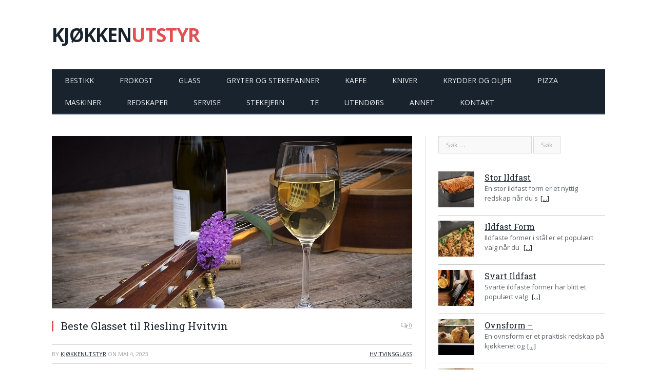

--- FILE ---
content_type: text/html; charset=UTF-8
request_url: https://www.kjokkenutstyr.net/beste-glasset-til-riesling-hvitvin/
body_size: 7584
content:
<!DOCTYPE html> <!--[if IE 8]><html class="ie ie8" lang="nb-NO" prefix="og: http://ogp.me/ns# fb: http://ogp.me/ns/fb#"> <![endif]--> <!--[if IE 9]><html class="ie ie9" lang="nb-NO" prefix="og: http://ogp.me/ns# fb: http://ogp.me/ns/fb#"> <![endif]--> <!--[if gt IE 9]><!--><html lang="nb-NO" prefix="og: http://ogp.me/ns# fb: http://ogp.me/ns/fb#"> <!--<![endif]--><head><meta name="verification" content="c3b98b729393ef1487dbf423b8e3ed60" /><meta http-equiv="Content-Language" content="nb-NO"><meta name="google" content="notranslate"><meta charset="UTF-8" /><link media="all" href="https://www.kjokkenutstyr.net/wp-content/cache/autoptimize/css/autoptimize_6d017fcf4059cb8c738e3b6bd3fdcccf.css" rel="stylesheet" /><title>Beste Glasset til Riesling Hvitvin</title><meta name="viewport" content="width=device-width, initial-scale=1" /><link rel="pingback" href="https://www.kjokkenutstyr.net/xmlrpc.php" /><link rel="publisher" href="https://plus.google.com/101361580326512366881"> <script type="application/ld+json">{
    "@context": "http://schema.org",
    "@type": "Article",
    "mainEntityOfPage": {
        "@type": "WebPage",
        "@id": "https://www.kjokkenutstyr.net/beste-glasset-til-riesling-hvitvin/"
    },
    "headline": "Beste Glasset til Riesling Hvitvin",
    "image": {
        "@type": "ImageObject",
        "url": "https://www.kjokkenutstyr.net/images/riesling-vinglass-feat.jpg",
        "width": "auto",
        "height": "auto"
    },
    "datePublished": "2023-05-04T14:33:57+0100",
    "dateModified": "2023-05-04T14:33:57+0100",
    "author": {
        "@type": "Person",
        "name": "Kjøkkenutstyr"
    },
    "publisher": {
        "@type": "Organization",
        "name": "Kjøkkenutstyr",
        "logo": {
            "@type": "ImageObject",
            "url": "https://kjokkenutstyr.net/images/kjokkenutstyr-logo-315-300x72.jpg",
            "width": "auto",
            "height": "auto"
        }
    },
    "description": "Hvis du er en fan av Riesling, vet du hvor viktig det er å finne det perfekte glasset for å nyte denne hvitvin"
}</script> <meta name="DC.Title" content="Beste Glasset til Riesling Hvitvin" /><meta name="DC.Publisher" content="Kjøkkenutstyr" /><meta name="DC.Language" scheme="UTF-8" content="nb-NO" /><meta name="DC.Creator" content="Kjøkkenutstyr" /><meta name="DC.Description" content="Hvis du er en fan av Riesling, vet du hvor viktig det er å finne det perfekte glasset for å nyte denne hvitvinen. Å velge riktig glass kan forsterke ..." /><meta name="DC.Type" scheme="DCMIType" content="Text" /><meta name="DC.Format" scheme="IMT" content="text/html" /><meta name="DC.Format.MIME" content="text/html" /><meta name="DC.Format.SysReq" content="Internet browser" /><meta name="DC.Source" content="https://www.kjokkenutstyr.net/"><meta name="DC.Coverage" content="World"><meta name="DC.Identifier" content="https://www.kjokkenutstyr.net/beste-glasset-til-riesling-hvitvin/" /><meta name="DC.Date" content="2023-05-04" /><meta name="DC.Subject" content="Hvitvinsglass" /><meta name="description"  content="Hvis du er en fan av Riesling, vet du hvor viktig det er å finne det perfekte glasset for å nyte denne hvitvinen. Å velge riktig glass kan forsterke smaken og" /><link rel="canonical" href="https://www.kjokkenutstyr.net/beste-glasset-til-riesling-hvitvin/" /><link rel='dns-prefetch' href='//fonts.googleapis.com' /><link rel='dns-prefetch' href='//netdna.bootstrapcdn.com' /><link rel="alternate" type="application/rss+xml" title="Kjøkkenutstyr &raquo; strøm" href="https://www.kjokkenutstyr.net/feed/" /><link rel='stylesheet' id='smartmag-fonts-css'  href='https://fonts.googleapis.com/css?family=Open+Sans:400,600,700|Roboto+Slab' type='text/css' media='all' /><link rel='stylesheet' id='smartmag-font-awesome-css'  href='https://netdna.bootstrapcdn.com/font-awesome/4.1.0/css/font-awesome.css?ver=5.5.5' type='text/css' media='all' /><link rel="https://api.w.org/" href="https://www.kjokkenutstyr.net/wp-json/" /><link rel="alternate" type="application/json" href="https://www.kjokkenutstyr.net/wp-json/wp/v2/posts/58428" /><link rel="EditURI" type="application/rsd+xml" title="RSD" href="https://www.kjokkenutstyr.net/xmlrpc.php?rsd" /><link rel="wlwmanifest" type="application/wlwmanifest+xml" href="https://www.kjokkenutstyr.net/wp-includes/wlwmanifest.xml" /><link rel='prev' title='Hva Heter de Forskjellige Delene på et Vinglass?' href='https://www.kjokkenutstyr.net/hva-heter-de-forskjellige-delene-pa-et-vinglass/' /><link rel='next' title='Beste Temperatur for Servering av Hvitvin' href='https://www.kjokkenutstyr.net/temperatur-for-servering-av-hvitvin/' /><meta name="generator" content="WordPress 5.5.5" /><link rel='shortlink' href='https://www.kjokkenutstyr.net/?p=58428' /><link rel="alternate" type="application/json+oembed" href="https://www.kjokkenutstyr.net/wp-json/oembed/1.0/embed?url=https%3A%2F%2Fwww.kjokkenutstyr.net%2Fbeste-glasset-til-riesling-hvitvin%2F" /><link rel="alternate" type="text/xml+oembed" href="https://www.kjokkenutstyr.net/wp-json/oembed/1.0/embed?url=https%3A%2F%2Fwww.kjokkenutstyr.net%2Fbeste-glasset-til-riesling-hvitvin%2F&#038;format=xml" />  <script async src="https://www.googletagmanager.com/gtag/js?id=G-6CWHDTRB21"></script> <link rel="icon" href="https://www.kjokkenutstyr.net/images/cropped-icon-32x32.jpg" sizes="32x32" /><link rel="icon" href="https://www.kjokkenutstyr.net/images/cropped-icon-192x192.jpg" sizes="192x192" /><link rel="apple-touch-icon" href="https://www.kjokkenutstyr.net/images/cropped-icon-180x180.jpg" /><meta name="msapplication-TileImage" content="https://www.kjokkenutstyr.net/images/cropped-icon-270x270.jpg" /><meta name="google-site-verification" content="hKW88VsQkN3L_F4FzYGfaS-chL9F1Zc1z_Lx_wHzJD8" /><meta property="og:locale" content="nb_NO"/><meta property="og:site_name" content="Kjøkkenutstyr"/><meta property="og:title" content="Beste Glasset til Riesling Hvitvin"/><meta property="og:url" content="https://www.kjokkenutstyr.net/beste-glasset-til-riesling-hvitvin/"/><meta property="og:type" content="article"/><meta property="og:description" content="Hvis du er en fan av Riesling, vet du hvor viktig det er å finne det perfekte glasset for å nyte denne hvitvinen. Å velge riktig glass kan forsterke smaken og aromaen, og på denne måten gi den beste opplevelsen av vinen.  I denne artikkelen vil vi utforske hva som gjør Riesling så spesiell, og gi"/><meta property="og:image" content="https://www.kjokkenutstyr.net/images/riesling-vinglass-feat.jpg"/><meta property="og:image:url" content="https://www.kjokkenutstyr.net/images/riesling-vinglass-feat.jpg"/><meta property="og:image:secure_url" content="https://www.kjokkenutstyr.net/images/riesling-vinglass-feat.jpg"/><meta property="article:published_time" content="2023-05-04T14:33:57+01:00"/><meta property="article:modified_time" content="2023-05-04T14:33:57+01:00" /><meta property="og:updated_time" content="2023-05-04T14:33:57+01:00" /><meta property="article:section" content="Hvitvinsglass"/><meta itemprop="name" content="Beste Glasset til Riesling Hvitvin"/><meta itemprop="headline" content="Beste Glasset til Riesling Hvitvin"/><meta itemprop="description" content="Hvis du er en fan av Riesling, vet du hvor viktig det er å finne det perfekte glasset for å nyte denne hvitvinen. Å velge riktig glass kan forsterke smaken og aromaen, og på denne måten gi den beste opplevelsen av vinen.  I denne artikkelen vil vi utforske hva som gjør Riesling så spesiell, og gi"/><meta itemprop="image" content="https://www.kjokkenutstyr.net/images/riesling-vinglass-feat.jpg"/><meta itemprop="datePublished" content="2023-05-04"/><meta itemprop="dateModified" content="2023-05-04T14:33:57+01:00" /><meta itemprop="author" content="Kjøkkenutstyr"/><meta name="twitter:title" content="Beste Glasset til Riesling Hvitvin"/><meta name="twitter:url" content="https://www.kjokkenutstyr.net/beste-glasset-til-riesling-hvitvin/"/><meta name="twitter:description" content="Hvis du er en fan av Riesling, vet du hvor viktig det er å finne det perfekte glasset for å nyte denne hvitvinen. Å velge riktig glass kan forsterke smaken og aromaen, og på denne måten gi den beste opplevelsen av vinen.  I denne artikkelen vil vi utforske hva som gjør Riesling så spesiell, og gi"/><meta name="twitter:image" content="https://www.kjokkenutstyr.net/images/riesling-vinglass-feat.jpg"/><meta name="twitter:card" content="summary_large_image"/> <!--[if lt IE 9]> <script src="https://www.kjokkenutstyr.net/wp-content/themes/smart-mag/js/html5.js" type="text/javascript"></script> <![endif]--></head><body class="post-template-default single single-post postid-58428 single-format-standard page-builder right-sidebar full"><div class="main-wrap"><div class="top-bar hidden"><div class="search"><form role="search" action="https://www.kjokkenutstyr.net/" method="get"> <input type="text" name="s" class="query" value="" placeholder="Search..." /> <button class="search-button" type="submit"><i class="fa fa-search"></i></button></form></div></div><div id="main-head" class="main-head"><div class="wrap"><header><div class="title"> <a href="https://www.kjokkenutstyr.net/" title="Kjøkkenutstyr" rel="Kjøkkenutstyr - Tips og Inspirasjon til Kjøkkenet"> KJØKKEN<span class="main-color">UTSTYR</span> </a></div><div class="right"></div></header><nav class="navigation cf" ><div class="mobile" data-type="off-canvas" data-search="1"> <a href="#" class="selected"> <span class="text">Meny</span><span class="current"></span> <i class="hamburger fa fa-bars"></i> </a></div><div class="menu-catmenu-container"><ul id="menu-catmenu" class="menu"><li id="menu-item-2800" class="menu-item menu-item-type-taxonomy menu-item-object-category menu-cat-5 menu-item-2800"><a href="https://www.kjokkenutstyr.net/category/bestikk/">Bestikk</a></li><li id="menu-item-2803" class="menu-item menu-item-type-taxonomy menu-item-object-category menu-cat-8 menu-item-2803"><a href="https://www.kjokkenutstyr.net/category/frokost/">Frokost</a></li><li id="menu-item-2804" class="menu-item menu-item-type-taxonomy menu-item-object-category menu-cat-9 menu-item-2804"><a href="https://www.kjokkenutstyr.net/category/glass/">Glass</a></li><li id="menu-item-2805" class="menu-item menu-item-type-taxonomy menu-item-object-category menu-cat-10 menu-item-2805"><a href="https://www.kjokkenutstyr.net/category/gryter-stekepanner/">Gryter og Stekepanner</a></li><li id="menu-item-2806" class="menu-item menu-item-type-taxonomy menu-item-object-category menu-cat-11 menu-item-2806"><a href="https://www.kjokkenutstyr.net/category/kaffe/">Kaffe</a></li><li id="menu-item-2808" class="menu-item menu-item-type-taxonomy menu-item-object-category menu-cat-14 menu-item-2808"><a href="https://www.kjokkenutstyr.net/category/kniver/">Kniver</a></li><li id="menu-item-57484" class="menu-item menu-item-type-taxonomy menu-item-object-category menu-cat-1597 menu-item-57484"><a href="https://www.kjokkenutstyr.net/category/krydder-oljer/">Krydder og Oljer</a></li><li id="menu-item-57482" class="menu-item menu-item-type-taxonomy menu-item-object-category menu-cat-1595 menu-item-57482"><a href="https://www.kjokkenutstyr.net/category/pizza/">Pizza</a></li><li id="menu-item-2809" class="menu-item menu-item-type-taxonomy menu-item-object-category menu-cat-15 menu-item-2809"><a href="https://www.kjokkenutstyr.net/category/maskiner/">Maskiner</a></li><li id="menu-item-57483" class="menu-item menu-item-type-taxonomy menu-item-object-category menu-cat-1596 menu-item-57483"><a href="https://www.kjokkenutstyr.net/category/redskaper/">Redskaper</a></li><li id="menu-item-2810" class="menu-item menu-item-type-taxonomy menu-item-object-category menu-cat-16 menu-item-2810"><a href="https://www.kjokkenutstyr.net/category/servise/">Servise</a></li><li id="menu-item-2812" class="menu-item menu-item-type-taxonomy menu-item-object-category menu-cat-18 menu-item-2812"><a href="https://www.kjokkenutstyr.net/category/stekejern/">Stekejern</a></li><li id="menu-item-2813" class="menu-item menu-item-type-taxonomy menu-item-object-category menu-cat-12 menu-item-2813"><a href="https://www.kjokkenutstyr.net/category/te/">Te</a></li><li id="menu-item-57481" class="menu-item menu-item-type-taxonomy menu-item-object-category menu-cat-1594 menu-item-57481"><a href="https://www.kjokkenutstyr.net/category/utendors/">Utendørs</a></li><li id="menu-item-4350" class="menu-item menu-item-type-taxonomy menu-item-object-category menu-cat-4 menu-item-4350"><a href="https://www.kjokkenutstyr.net/category/annet/">Annet</a></li><li id="menu-item-2816" class="menu-item menu-item-type-post_type menu-item-object-page menu-item-2816"><a href="https://www.kjokkenutstyr.net/kontakt/">Kontakt</a></li></ul></div></nav></div></div><div class="main wrap cf"><div class="row"><div class="col-8 main-content"><article id="post-58428" class="post-58428 post type-post status-publish format-standard has-post-thumbnail category-hvitvinsglass" itemscope itemtype="http://schema.org/Article"><header class="post-header cf"><div class="featured"> <a href="https://www.kjokkenutstyr.net/images/riesling-vinglass-feat.jpg" title="Beste Glasset til Riesling Hvitvin" itemprop="image"> <img width="702" height="336" src="https://www.kjokkenutstyr.net/images/riesling-vinglass-feat-702x336.jpg" class="attachment-main-slider size-main-slider wp-post-image" alt="" loading="lazy" title="Beste Glasset til Riesling Hvitvin" srcset="https://www.kjokkenutstyr.net/images/riesling-vinglass-feat.jpg 702w, https://www.kjokkenutstyr.net/images/riesling-vinglass-feat-300x144.jpg 300w, https://www.kjokkenutstyr.net/images/riesling-vinglass-feat-210x101.jpg 210w" sizes="(max-width: 702px) 100vw, 702px" /> </a></div><h1 class="post-title" itemprop="name"> Beste Glasset til Riesling Hvitvin</h1> <a href="https://www.kjokkenutstyr.net/beste-glasset-til-riesling-hvitvin/#respond" class="comments"><i class="fa fa-comments-o"></i> 0</a></header><div class="post-meta"> <span class="posted-by">By <span class="reviewer" itemprop="author"><a href="https://www.kjokkenutstyr.net/author/admin/" title="Innlegg av Kjøkkenutstyr" rel="author">Kjøkkenutstyr</a></span> </span> <span class="posted-on">on <span class="dtreviewed"> <time class="value-datetime" datetime="2023-05-04T14:33:57+01:00" itemprop="datePublished">mai 4, 2023</time> </span> </span> <span class="cats"><a href="https://www.kjokkenutstyr.net/category/hvitvinsglass/" rel="category tag">Hvitvinsglass</a></span></div><div class="post-container cf"><div class="post-content-right"><div class="post-content description " itemprop="articleBody"><p><strong>Hvis du er en fan av Riesling, vet du hvor viktig det er å finne det perfekte glasset for å nyte denne hvitvinen. Å velge riktig glass kan forsterke smaken og aromaen, og på denne måten gi den beste opplevelsen av vinen.</strong></p><p>I denne artikkelen vil vi utforske hva som gjør Riesling så spesiell, og gi se på hvordan du kan finne det perfekte glasset for denne populære hvitvinen. La oss starte med litt bakgrunnsinformasjon om Riesling.</p><p><img loading="lazy" class="aligncenter size-full wp-image-58429" src="https://www.kjokkenutstyr.net/images/riesling-vingaard.jpg" alt="Riesling vingård" width="702" height="395" srcset="https://www.kjokkenutstyr.net/images/riesling-vingaard.jpg 702w, https://www.kjokkenutstyr.net/images/riesling-vingaard-300x169.jpg 300w, https://www.kjokkenutstyr.net/images/riesling-vingaard-210x118.jpg 210w" sizes="(max-width: 702px) 100vw, 702px" /></p><h2>Riesling: En Kort Historie</h2><p>Riesling er en hvit druesort som stammer fra Rhindalen i Tyskland, der det har blitt dyrket i flere hundre år. Den er kjent for sin høye syre og intense fruktighet, og produserer noen av verdens mest aromatiske og elegante hvitviner.</p><p>Riesling-viner kan variere fra knusktørre til søte dessertviner og alt imellom, noe som gjør dem utrolig allsidige og elsket av vinelskere over hele verden.</p><h2>Hva gjør et godt Riesling-glass?</h2><p>Det finnes <a href="https://www.kjokkenutstyr.net/hvitvinsglass/" title="Et Bredt Utvalg Av Hvitvinglass På Markedet">et bredt utvalg av hvitvinglass på markedet</a>, og mange har spesifikke egenskaper som passer til forskjellige typer viner. Når det gjelder Riesling, er det noen nøkkelfaktorer å vurdere når du velger det ideelle glasset:</p><ol><li><strong>Størrelse og form:</strong> Et Riesling-glass skal være smalt og høyt, med en litt innsnevret åpning for å konsentrere aromaene. Dette hjelper med å fange og lede vinen til nesen din, slik at du kan nyte hele spekteret av fruktige, blomsterrike og mineralske noter som Riesling er kjent for. Et mindre volum er også bedre for å holde vinen kjølig og frisk, noe som er viktig for en hvitvin med høy syre som Riesling.</li><li><strong>Materiale:</strong> Glassmaterialet spiller en rolle i hvor godt du kan oppleve aromaene i vinen. Krystallglass er ideelle for å nyte Riesling, da de er tynnere og gir bedre klarhet enn vanlige vinglass. Dette gir deg muligheten til å virkelig se fargen og klarheten i vinen, og bidrar også til en mer elegant drikkopplevelse.</li></ol><p><img loading="lazy" class="aligncenter size-full wp-image-58431" src="https://www.kjokkenutstyr.net/images/smalt-hvitvinsglass.jpg" alt="" width="702" height="467" srcset="https://www.kjokkenutstyr.net/images/smalt-hvitvinsglass.jpg 702w, https://www.kjokkenutstyr.net/images/smalt-hvitvinsglass-300x200.jpg 300w, https://www.kjokkenutstyr.net/images/smalt-hvitvinsglass-210x140.jpg 210w" sizes="(max-width: 702px) 100vw, 702px" /></p><h2>Ulike typer Hvitvinsglass</h2><p>Det finnes flere typer hvitvinsglass som varierer i størrelse og form, og hver er designet for å forbedre visse egenskaper hos forskjellige viner. Her er noen av de vanligste typene hvitvinsglass og hvordan de skiller seg fra hverandre:</p><ul><li><strong>Chardonnay-glass:</strong> Disse glassene har en bredere skål og en litt større åpning enn Riesling-glass, noe som gir mer plass for vinen å puste og utvikle sine komplekse aromaer. Dette er ideelt for fyldigere hvitviner som Chardonnay, som ofte har mer eik og kremete tekstur enn Riesling.</li><li><strong>Sauvignon Blanc-glass:</strong> Disse glassene er mindre enn Chardonnay-glass, men har fortsatt en litt bredere skål enn Riesling-glass. Denne formen hjelper med å fremheve de friske aromaene som er typiske for Sauvignon Blanc.</li><li><strong>Riesling-glass:</strong> Som nevnt tidligere, er Riesling-glass smale og høye med en innsnevret åpning. Denne formen fokuserer på vinens delikate aromaer og holder den kjølig og frisk, noe som er viktig for en syrlig hvitvin som Riesling.</li></ul><p><img loading="lazy" class="aligncenter size-full wp-image-58430" src="https://www.kjokkenutstyr.net/images/riesling-vindruer.jpg" alt="" width="702" height="465" srcset="https://www.kjokkenutstyr.net/images/riesling-vindruer.jpg 702w, https://www.kjokkenutstyr.net/images/riesling-vindruer-300x199.jpg 300w, https://www.kjokkenutstyr.net/images/riesling-vindruer-210x139.jpg 210w" sizes="(max-width: 702px) 100vw, 702px" /></p><h2>Hva bør du se etter når du velger et Riesling-glass?</h2><p>Når du er på jakt etter det perfekte Riesling-glasset, er det noen nøkkelaspekter å ha i bakhodet:</p><ol><li><strong>Skålens form:</strong> Sørg for at glasset har en smal og høy skål med en innsnevret åpning, som vil konsentrere vinens aromaer og holde den frisk og kjølig.</li><li><strong>Tykkelse og klarhet:</strong> Krystallglass er ideelle for Riesling, da de gir bedre klarhet og en mer elegant drikkopplevelse. Se etter glass med tynne vegger og en klar overflate, slik at du kan sette pris på vinens farge og aromaer.</li><li><strong>Størrelse:</strong> Riesling-glass bør ha et mindre volum enn andre hvitvinsglass, noe som bidrar til å holde vinen kjølig og frisk. Det er viktig å huske at et for stort glass kan la vinen bli varm og miste sine delikate noter.</li></ol><p>Det perfekte Riesling-glasset kan forsterke opplevelsen av denne nydelige hvitvinen. Når du velger et glass, se etter en smal, høy skål med en innsnevret åpning, gjerne laget av krystallglass for best mulig klarhet og eleganse. Ved å ta hensyn til disse faktorene, vil du kunne nyte Riesling på sitt beste og virkelig sette pris på smakene denne vinvarianten har å tilby.</p><div class="relpost-thumb-wrapper"><div class="relpost-thumb-container"><h3>Annet Kjøkkenutstyr:</h3><div style="clear: both"></div><div style="clear: both"></div><div class="relpost-block-container"><a class="relpost-block-single" href="https://www.kjokkenutstyr.net/vin-til-ost/"><div style="width: 150px; height: 225px;"><div class="relpost-block-single-image" alt="Vin til ost"  style=" background: transparent url(https://www.kjokkenutstyr.net/images/vin-til-ost-feat-150x150.jpg) no-repeat scroll 0% 0%; width: 150px; height: 150px; "></div><div class="relpost-block-single-text"  style="font-family: Arial;  font-size: 12px;  color: #333333;">Vin til Ost: Slik Finner du Vin til Ostefatet</div></div></a><a class="relpost-block-single" href="https://www.kjokkenutstyr.net/svarte-vinglass/"><div style="width: 150px; height: 225px;"><div class="relpost-block-single-image" alt="Svarte Vinglass"  style=" background: transparent url(https://www.kjokkenutstyr.net/images/svarte-vinglass-feat-150x150.jpg) no-repeat scroll 0% 0%; width: 150px; height: 150px; "></div><div class="relpost-block-single-text"  style="font-family: Arial;  font-size: 12px;  color: #333333;">Svarte Vinglass – Test – Sorte Glass til Rødvin og Hvitvin</div></div></a><a class="relpost-block-single" href="https://www.kjokkenutstyr.net/temperatur-for-lagring-av-vin/"><div style="width: 150px; height: 225px;"><div class="relpost-block-single-image" alt="temperatur lagring vinflasker"  style=" background: transparent url(https://www.kjokkenutstyr.net/images/temperatur-lagring-vinflasker-feat-150x150.jpg) no-repeat scroll 0% 0%; width: 150px; height: 150px; "></div><div class="relpost-block-single-text"  style="font-family: Arial;  font-size: 12px;  color: #333333;">Temperatur for Lagring av Vin</div></div></a><a class="relpost-block-single" href="https://www.kjokkenutstyr.net/ulike-typer-hvitvinsglass/"><div style="width: 150px; height: 225px;"><div class="relpost-block-single-image" alt="Typer hvitvinsglass"  style=" background: transparent url(https://www.kjokkenutstyr.net/images/typer-hvitvinsglass-feat-150x150.jpg) no-repeat scroll 0% 0%; width: 150px; height: 150px; "></div><div class="relpost-block-single-text"  style="font-family: Arial;  font-size: 12px;  color: #333333;">Ulike Typer Hvitvinsglass: De Beste Glassene for Hver Drue</div></div></a><a class="relpost-block-single" href="https://www.kjokkenutstyr.net/hva-heter-de-forskjellige-delene-pa-et-vinglass/"><div style="width: 150px; height: 225px;"><div class="relpost-block-single-image" alt="Hva Heter de Forskjellige Delene på et Vinglass?"  style=" background: transparent url(https://www.kjokkenutstyr.net/images/delene-av-vinglasset-feat-150x150.jpg) no-repeat scroll 0% 0%; width: 150px; height: 150px; "></div><div class="relpost-block-single-text"  style="font-family: Arial;  font-size: 12px;  color: #333333;">Hva Heter de Forskjellige Delene på et Vinglass?</div></div></a><a class="relpost-block-single" href="https://www.kjokkenutstyr.net/hvitvinsglass/"><div style="width: 150px; height: 225px;"><div class="relpost-block-single-image" alt="Hvitvinsglass"  style=" background: transparent url(https://www.kjokkenutstyr.net/images/hvitvinsglass-feat-150x150.jpg) no-repeat scroll 0% 0%; width: 150px; height: 150px; "></div><div class="relpost-block-single-text"  style="font-family: Arial;  font-size: 12px;  color: #333333;">Hvitvinsglass – Test – Stem og Se Folkets Favoritter!</div></div></a><a class="relpost-block-single" href="https://www.kjokkenutstyr.net/hvor-mange-vinglass-per-flaske-hvitvin/"><div style="width: 150px; height: 225px;"><div class="relpost-block-single-image" alt="Hvor mange vinglass hvitvin"  style=" background: transparent url(https://www.kjokkenutstyr.net/images/hvor-mange-vinglass-hvitvin-feat-150x150.jpg) no-repeat scroll 0% 0%; width: 150px; height: 150px; "></div><div class="relpost-block-single-text"  style="font-family: Arial;  font-size: 12px;  color: #333333;">Hvor Mange Vinglass per Flaske Hvitvin</div></div></a><a class="relpost-block-single" href="https://www.kjokkenutstyr.net/hvor-store-skal-hvitvinsglass-vaere/"><div style="width: 150px; height: 225px;"><div class="relpost-block-single-image" alt="Hvor stort er et hvitvinsglass"  style=" background: transparent url(https://www.kjokkenutstyr.net/images/hvor-stort-er-et-hvitvinsglass-feat-150x150.jpg) no-repeat scroll 0% 0%; width: 150px; height: 150px; "></div><div class="relpost-block-single-text"  style="font-family: Arial;  font-size: 12px;  color: #333333;">Hvor Store Skal Hvitvinsglass Være?</div></div></a><a class="relpost-block-single" href="https://www.kjokkenutstyr.net/temperatur-for-servering-av-hvitvin/"><div style="width: 150px; height: 225px;"><div class="relpost-block-single-image" alt="Serveringstemperatur hvitvin"  style=" background: transparent url(https://www.kjokkenutstyr.net/images/serveringstemperatur-hvitvin-feat-150x150.jpg) no-repeat scroll 0% 0%; width: 150px; height: 150px; "></div><div class="relpost-block-single-text"  style="font-family: Arial;  font-size: 12px;  color: #333333;">Beste Temperatur for Servering av Hvitvin</div></div></a></div><div style="clear: both"></div></div></div></div></div></div></article><div class="comments"></div></div><aside class="col-4 sidebar"><ul><li id="search-2" class="widget widget_search"><form role="search" method="get" class="search-form" action="https://www.kjokkenutstyr.net/"> <label> <span class="screen-reader-text">Søk etter:</span> <input type="search" class="search-field" placeholder="Søk &hellip;" value="" name="s" /> </label> <input type="submit" class="search-submit" value="Søk" /></form></li><li id="wdg_specialrecentpostsfree-3" class="widget widget_specialrecentpostsFree"><div class="srp-widget-container"><div id="wdg_specialrecentpostsfree-3-srp-singlepost-1" class="srp-widget-singlepost"><div class="srp-post-content-container"><div class="srp-thumbnail-box"><a class="srp-post-thumbnail-link" href="https://www.kjokkenutstyr.net/stor-ildfast-form/" title="Stor Ildfast Form &ndash; TEST &ndash; Store Ovnsformer"><img width="70px" height="70px" src="https://www.kjokkenutstyr.net/wp-content/plugins/special-recent-posts/cache/srpthumb-p60530-70x70-no.jpg" class="srp-post-thumbnail" alt="Stor Ildfast Form &ndash; TEST &ndash; Store Ovnsformer" /></a></div><div class="srp-content-box"><h4 class="srp-post-title"><a class="srp-post-title-link" href="https://www.kjokkenutstyr.net/stor-ildfast-form/" title="Stor Ildfast Form &ndash; TEST &ndash; Store Ovnsformer">Stor Ildfast</a></h4><div class="srp-post-content">En stor ildfast form er et nyttig redskap når du s<a class="srp-post-stringbreak-link" href="https://www.kjokkenutstyr.net/stor-ildfast-form/" title="Stor Ildfast Form &ndash; TEST &ndash; Store Ovnsformer">[...]</a></div></div></div></div><div id="wdg_specialrecentpostsfree-3-srp-singlepost-2" class="srp-widget-singlepost"><div class="srp-post-content-container"><div class="srp-thumbnail-box"><a class="srp-post-thumbnail-link" href="https://www.kjokkenutstyr.net/ildfast-form-i-stal/" title="Ildfast Form i St&aring;l &ndash; TEST &ndash; Langpanner og Ovnsformer i Rustfritt St&aring;l"><img width="70px" height="70px" src="https://www.kjokkenutstyr.net/wp-content/plugins/special-recent-posts/cache/srpthumb-p60517-70x70-no.jpg" class="srp-post-thumbnail" alt="Ildfast Form i St&aring;l &ndash; TEST &ndash; Langpanner og Ovnsformer i Rustfritt St&aring;l" /></a></div><div class="srp-content-box"><h4 class="srp-post-title"><a class="srp-post-title-link" href="https://www.kjokkenutstyr.net/ildfast-form-i-stal/" title="Ildfast Form i St&aring;l &ndash; TEST &ndash; Langpanner og Ovnsformer i Rustfritt St&aring;l">Ildfast Form</a></h4><div class="srp-post-content">Ildfaste former i stål er et populært valg når du <a class="srp-post-stringbreak-link" href="https://www.kjokkenutstyr.net/ildfast-form-i-stal/" title="Ildfast Form i St&aring;l &ndash; TEST &ndash; Langpanner og Ovnsformer i Rustfritt St&aring;l">[...]</a></div></div></div></div><div id="wdg_specialrecentpostsfree-3-srp-singlepost-3" class="srp-widget-singlepost"><div class="srp-post-content-container"><div class="srp-thumbnail-box"><a class="srp-post-thumbnail-link" href="https://www.kjokkenutstyr.net/svart-ildfast-form/" title="Svart Ildfast Form &ndash; TEST &ndash; Sorte Ovnsformer"><img width="70px" height="70px" src="https://www.kjokkenutstyr.net/wp-content/plugins/special-recent-posts/cache/srpthumb-p60503-70x70-no.jpg" class="srp-post-thumbnail" alt="Svart Ildfast Form &ndash; TEST &ndash; Sorte Ovnsformer" /></a></div><div class="srp-content-box"><h4 class="srp-post-title"><a class="srp-post-title-link" href="https://www.kjokkenutstyr.net/svart-ildfast-form/" title="Svart Ildfast Form &ndash; TEST &ndash; Sorte Ovnsformer">Svart Ildfast</a></h4><div class="srp-post-content">Svarte ildfaste former har blitt et populært valg <a class="srp-post-stringbreak-link" href="https://www.kjokkenutstyr.net/svart-ildfast-form/" title="Svart Ildfast Form &ndash; TEST &ndash; Sorte Ovnsformer">[...]</a></div></div></div></div><div id="wdg_specialrecentpostsfree-3-srp-singlepost-4" class="srp-widget-singlepost"><div class="srp-post-content-container"><div class="srp-thumbnail-box"><a class="srp-post-thumbnail-link" href="https://www.kjokkenutstyr.net/ovnsform/" title="Ovnsform &ndash; TEST &ndash; Ovnsformer til Steking, Baking og Servering"><img width="70px" height="70px" src="https://www.kjokkenutstyr.net/wp-content/plugins/special-recent-posts/cache/srpthumb-p60489-70x70-no.jpg" class="srp-post-thumbnail" alt="Ovnsform &ndash; TEST &ndash; Ovnsformer til Steking, Baking og Servering" /></a></div><div class="srp-content-box"><h4 class="srp-post-title"><a class="srp-post-title-link" href="https://www.kjokkenutstyr.net/ovnsform/" title="Ovnsform &ndash; TEST &ndash; Ovnsformer til Steking, Baking og Servering">Ovnsform &ndash;</a></h4><div class="srp-post-content">En ovnsform er et praktisk redskap på kjøkkenet og<a class="srp-post-stringbreak-link" href="https://www.kjokkenutstyr.net/ovnsform/" title="Ovnsform &ndash; TEST &ndash; Ovnsformer til Steking, Baking og Servering">[...]</a></div></div></div></div><div id="wdg_specialrecentpostsfree-3-srp-singlepost-5" class="srp-widget-singlepost"><div class="srp-post-content-container"><div class="srp-thumbnail-box"><a class="srp-post-thumbnail-link" href="https://www.kjokkenutstyr.net/rund-ildfast-form/" title="Rund Ildfast Form &ndash; TEST &ndash; Runde Ovnsformer"><img width="70px" height="70px" src="https://www.kjokkenutstyr.net/wp-content/plugins/special-recent-posts/cache/srpthumb-p60476-70x70-no.jpg" class="srp-post-thumbnail" alt="Rund Ildfast Form &ndash; TEST &ndash; Runde Ovnsformer" /></a></div><div class="srp-content-box"><h4 class="srp-post-title"><a class="srp-post-title-link" href="https://www.kjokkenutstyr.net/rund-ildfast-form/" title="Rund Ildfast Form &ndash; TEST &ndash; Runde Ovnsformer">Rund Ildfast</a></h4><div class="srp-post-content">En rund ildfast form er et allsidig kjøkkenredskap<a class="srp-post-stringbreak-link" href="https://www.kjokkenutstyr.net/rund-ildfast-form/" title="Rund Ildfast Form &ndash; TEST &ndash; Runde Ovnsformer">[...]</a></div></div></div></div></div></li><li id="text-3" class="widget widget_text"><h3 class="widgettitle">Om Innholdet</h3><div class="textwidget">Flere av lenkene på denne siden er affiliate lenker som genererer provisjon til nettsidens eier om du velger å kjøpe etter å har klikket på de. Kjokkenutstyr.net har ikke tilgang til din personlige kjøpsinformasjon.</div></li><li id="nav_menu-4" class="widget widget_nav_menu"><h3 class="widgettitle">Snarvei</h3><div class="menu-snarvei-container"><ul id="menu-snarvei" class="menu"><li id="menu-item-57731" class="menu-item menu-item-type-post_type menu-item-object-post menu-item-57731"><a href="https://www.kjokkenutstyr.net/airfryer/">Airfryer</a></li><li id="menu-item-57572" class="menu-item menu-item-type-post_type menu-item-object-post menu-item-57572"><a href="https://www.kjokkenutstyr.net/bakeboller/">Bakebolle</a></li><li id="menu-item-57573" class="menu-item menu-item-type-post_type menu-item-object-post menu-item-57573"><a href="https://www.kjokkenutstyr.net/bordbrikker/">Bordbrikker</a></li><li id="menu-item-57574" class="menu-item menu-item-type-post_type menu-item-object-post menu-item-57574"><a href="https://www.kjokkenutstyr.net/brodboks/">Brødboks</a></li><li id="menu-item-57575" class="menu-item menu-item-type-post_type menu-item-object-post menu-item-57575"><a href="https://www.kjokkenutstyr.net/balpanne/">Bålpanne</a></li><li id="menu-item-57576" class="menu-item menu-item-type-post_type menu-item-object-post menu-item-57576"><a href="https://www.kjokkenutstyr.net/dessertskaler/">Dessertskåler</a></li><li id="menu-item-57577" class="menu-item menu-item-type-post_type menu-item-object-post menu-item-57577"><a href="https://www.kjokkenutstyr.net/frokostservise/">Frokostservise</a></li><li id="menu-item-57578" class="menu-item menu-item-type-post_type menu-item-object-post menu-item-57578"><a href="https://www.kjokkenutstyr.net/grillpanne/">Grillpanne</a></li><li id="menu-item-57579" class="menu-item menu-item-type-post_type menu-item-object-post menu-item-57579"><a href="https://www.kjokkenutstyr.net/grytesett/">Grytesett</a></li><li id="menu-item-57580" class="menu-item menu-item-type-post_type menu-item-object-post menu-item-57580"><a href="https://www.kjokkenutstyr.net/gullbestikk/">Gullbestikk</a></li><li id="menu-item-57582" class="menu-item menu-item-type-post_type menu-item-object-post menu-item-57582"><a href="https://www.kjokkenutstyr.net/kaffebrygger/">Kaffebrygger</a></li><li id="menu-item-57583" class="menu-item menu-item-type-post_type menu-item-object-post menu-item-57583"><a href="https://www.kjokkenutstyr.net/kaffemaskin-med-kvern/">Kaffemaskin med Kvern</a></li><li id="menu-item-57584" class="menu-item menu-item-type-post_type menu-item-object-post menu-item-57584"><a href="https://www.kjokkenutstyr.net/kjokkenredskaper/">Kjøkkenredskaper</a></li><li id="menu-item-57585" class="menu-item menu-item-type-post_type menu-item-object-post menu-item-57585"><a href="https://www.kjokkenutstyr.net/middagsservise/">Middagsservise</a></li><li id="menu-item-57586" class="menu-item menu-item-type-post_type menu-item-object-post menu-item-57586"><a href="https://www.kjokkenutstyr.net/oljeflaske/">Oljeflaske</a></li><li id="menu-item-57587" class="menu-item menu-item-type-post_type menu-item-object-post menu-item-57587"><a href="https://www.kjokkenutstyr.net/oppbevaringsbokser/">Oppbevaringsbokser</a></li><li id="menu-item-57588" class="menu-item menu-item-type-post_type menu-item-object-post menu-item-57588"><a href="https://www.kjokkenutstyr.net/pizzastaal/">Pizzastål</a></li><li id="menu-item-57589" class="menu-item menu-item-type-post_type menu-item-object-post menu-item-57589"><a href="https://www.kjokkenutstyr.net/pizzastein/">Pizzastein</a></li><li id="menu-item-57590" class="menu-item menu-item-type-post_type menu-item-object-post menu-item-57590"><a href="https://www.kjokkenutstyr.net/pannekakepanne/">Pannekakepanne</a></li><li id="menu-item-57591" class="menu-item menu-item-type-post_type menu-item-object-post menu-item-57591"><a href="https://www.kjokkenutstyr.net/rodvinsglass/">Rødvinsglass</a></li><li id="menu-item-57592" class="menu-item menu-item-type-post_type menu-item-object-post menu-item-57592"><a href="https://www.kjokkenutstyr.net/salatbolle/">Salatbolle</a></li><li id="menu-item-57593" class="menu-item menu-item-type-post_type menu-item-object-post menu-item-57593"><a href="https://www.kjokkenutstyr.net/salatslynge/">Salatslynge</a></li><li id="menu-item-57594" class="menu-item menu-item-type-post_type menu-item-object-post menu-item-57594"><a href="https://www.kjokkenutstyr.net/sautepanne/">Sautepanne</a></li><li id="menu-item-57596" class="menu-item menu-item-type-post_type menu-item-object-post menu-item-57596"><a href="https://www.kjokkenutstyr.net/skjaerefjol/">Skjærefjøl i Tre</a></li><li id="menu-item-57597" class="menu-item menu-item-type-post_type menu-item-object-post menu-item-57597"><a href="https://www.kjokkenutstyr.net/smorboks/">Smørboks</a></li><li id="menu-item-57598" class="menu-item menu-item-type-post_type menu-item-object-post menu-item-57598"><a href="https://www.kjokkenutstyr.net/svart-bestikk/">Svart Bestikk</a></li><li id="menu-item-57599" class="menu-item menu-item-type-post_type menu-item-object-post menu-item-57599"><a href="https://www.kjokkenutstyr.net/svart-servise/">Svart Servise</a></li><li id="menu-item-57600" class="menu-item menu-item-type-post_type menu-item-object-post menu-item-57600"><a href="https://www.kjokkenutstyr.net/traktorpanne/">Traktørpanne</a></li></ul></div></li><li id="custom_html-5" class="widget_text widget widget_custom_html"><h3 class="widgettitle">Populære omtaler</h3><div class="textwidget custom-html-widget"><ul><li><a href="https://www.kjokkenutstyr.net/salt-og-pepperkvern/">Salt og Pepperkvern – Én Pepperkvern blir Stadig «Best i Test»</a></li><li><a href="https://www.kjokkenutstyr.net/pizzaovn/">Pizzaovn - Flere Best i Test</a></li><li><a href="https://www.kjokkenutstyr.net/kjokkenforkle-i-skinn/">Skinnforkle – 8 Favoritter: Kjøkkenforkle i Skinn</a></li><li><a href="https://www.kjokkenutstyr.net/knivsett/">Knivsett – 8 Utvalgte – Én Kokkekniv er «Best i Test»</a></li><li><a href="https://www.kjokkenutstyr.net/kaffekanne/">Kaffekanne – Hvilken Termokanne ble Best i Test?</a></li><li><a href="https://www.kjokkenutstyr.net/jerngryte/">Jerngryte – 8 Støpejernsgryter til Gryteretter</a></li></ul></div></li><li id="linkcat-59" class="widget widget_links"><h3 class="widgettitle">Takk til!</h3><ul class='xoxo blogroll'><li><a href="https://madmaskiner.dk">Madmaskiner</a></li><li><a href="https://www.matoppskrift.no/">Matoppskrift.no</a></li><li><a href="https://www.oslobuss.no/leie-av-buss" title="Oslobuss AS">Oslobuss</a></li><li><a href="https://slikkepott.no/" target="_blank">Slikkepott.no</a></li><li><a href="https://notitia.no/vin/" title="Verdens Viner" target="_blank">Verdens Viner</a></li><li><a href="https://www.whiteaway.no/kjokkenutstyr/">WhiteAway</a></li></ul></li></ul></aside></div></div><footer class="main-footer"><div class="wrap"><ul class="widgets row cf"><li class="widget col-4 bunyad-about"><h3 class="widgettitle">Om Kjokkenutstyr.net</h3><div class="about-widget"><p class="logo-text">KJØKKEN<span class="main-color">UTSTYR</span></p><p>Velkommen til Kjokkenutstyr.net! På denne siden finner du sponsede produktomtaler rundt ulikt kjøkkenutstyr.</p><p>Kontroller alltid med produktinformasjonen på forhandlers nettside.</p><p><a href="https://www.kjokkenutstyr.net/about/">Om Kjokkenutstyr.net</a><br /> <a href="https://www.kjokkenutstyr.net/kontakt/">Kontakt</a><br /> <a href="https://kjokkenutstyr.zendesk.com/hc/no">F.A.Q.</a><br /> <a href="https://brukere.snl.no/29054">Julie Henriksen Snl.no</a></p></div></li><li class="widget_text widget col-4 widget_custom_html"><h3 class="widgettitle">Populære omtaler</h3><div class="textwidget custom-html-widget"><ul><li><a href="https://www.kjokkenutstyr.net/salt-og-pepperkvern/">Salt og Pepperkvern – Én Pepperkvern blir Stadig «Best i Test»</a></li><li><a href="https://www.kjokkenutstyr.net/pizzaovn/">Pizzaovn - Flere Best i Test</a></li><li><a href="https://www.kjokkenutstyr.net/kjokkenforkle-i-skinn/">Skinnforkle – 8 Favoritter: Kjøkkenforkle i Skinn</a></li><li><a href="https://www.kjokkenutstyr.net/knivsett/">Knivsett – 8 Utvalgte – Én Kokkekniv er «Best i Test»</a></li><li><a href="https://www.kjokkenutstyr.net/kaffekanne/">Kaffekanne – Hvilken Termokanne ble Best i Test?</a></li><li><a href="https://www.kjokkenutstyr.net/jerngryte/">Jerngryte – 8 Støpejernsgryter til Gryteretter</a></li></ul></div></li><li class="widget col-4 widget_recent_entries"><h3 class="widgettitle">Siste innlegg</h3><ul><li> <a href="https://www.kjokkenutstyr.net/stor-ildfast-form/">Stor Ildfast Form – TEST – Store Ovnsformer</a></li><li> <a href="https://www.kjokkenutstyr.net/ildfast-form-i-stal/">Ildfast Form i Stål – TEST – Langpanner og Ovnsformer i Rustfritt Stål</a></li><li> <a href="https://www.kjokkenutstyr.net/svart-ildfast-form/">Svart Ildfast Form – TEST – Sorte Ovnsformer</a></li><li> <a href="https://www.kjokkenutstyr.net/ovnsform/">Ovnsform – TEST – Ovnsformer til Steking, Baking og Servering</a></li><li> <a href="https://www.kjokkenutstyr.net/rund-ildfast-form/">Rund Ildfast Form – TEST – Runde Ovnsformer</a></li></ul></li></ul></div><div class="lower-foot"><div class="wrap"></div></div></footer></div>  <script defer src="https://www.kjokkenutstyr.net/wp-content/cache/autoptimize/js/autoptimize_f4e91cbce392ed134c047717c1679bb3.js"></script></body></html>